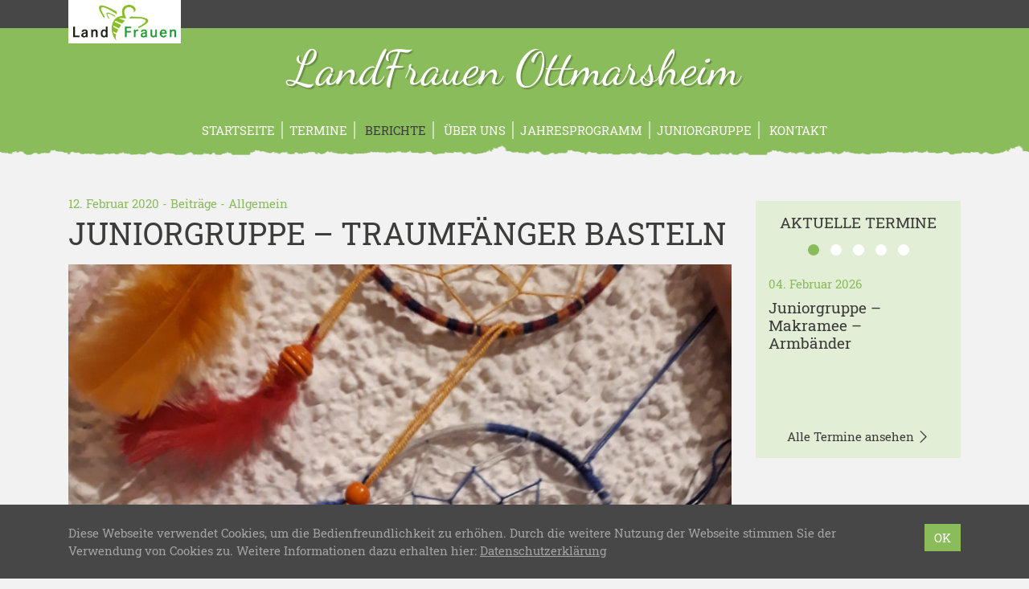

--- FILE ---
content_type: text/html; charset=UTF-8
request_url: https://www.landfrauen-ottmarsheim.de/allgemein/juniorgruppe-traumfaenger-basteln/
body_size: 11504
content:
<!doctype html>
<html lang="de" xmlns:og="http://opengraphprotocol.org/schema/" xmlns:fb="http://www.facebook.com/2008/fbml">
    <head>
        <meta charset="UTF-8">
        <meta name="viewport" content="width=device-width, initial-scale=1, shrink-to-fit=no">
        <meta name='robots' content='index, follow, max-image-preview:large, max-snippet:-1, max-video-preview:-1' />

	<!-- This site is optimized with the Yoast SEO plugin v26.8 - https://yoast.com/product/yoast-seo-wordpress/ -->
	<title>Juniorgruppe - Traumfänger basteln - LandFrauenverein Ottmarsheim</title>
	<link rel="canonical" href="https://www.landfrauen-ottmarsheim.de/allgemein/juniorgruppe-traumfaenger-basteln/" />
	<meta property="og:locale" content="de_DE" />
	<meta property="og:type" content="article" />
	<meta property="og:title" content="Juniorgruppe - Traumfänger basteln - LandFrauenverein Ottmarsheim" />
	<meta property="og:description" content="we have a Dream &#8211; und es sollen nur die schönen Träume sein. In rosa, grüne, blau, orange und noch allen anderen Farben haben wir die allerschönsten Traumfänger gebastelt." />
	<meta property="og:url" content="https://www.landfrauen-ottmarsheim.de/allgemein/juniorgruppe-traumfaenger-basteln/" />
	<meta property="og:site_name" content="LandFrauenverein Ottmarsheim" />
	<meta property="article:published_time" content="2020-02-12T20:09:18+00:00" />
	<meta property="og:image" content="https://www.landfrauen-ottmarsheim.de/wp-content/uploads/2020/02/20200212_201249-scaled.jpg" />
	<meta property="og:image:width" content="1920" />
	<meta property="og:image:height" content="2560" />
	<meta property="og:image:type" content="image/jpeg" />
	<meta name="author" content="Anja Grünewald" />
	<meta name="twitter:card" content="summary_large_image" />
	<meta name="twitter:label1" content="Geschrieben von" />
	<meta name="twitter:data1" content="Anja Grünewald" />
	<script type="application/ld+json" class="yoast-schema-graph">{"@context":"https://schema.org","@graph":[{"@type":"Article","@id":"https://www.landfrauen-ottmarsheim.de/allgemein/juniorgruppe-traumfaenger-basteln/#article","isPartOf":{"@id":"https://www.landfrauen-ottmarsheim.de/allgemein/juniorgruppe-traumfaenger-basteln/"},"author":{"name":"Anja Grünewald","@id":"https://www.landfrauen-ottmarsheim.de/#/schema/person/04c8c25bd9ead3d21dee37072f270e49"},"headline":"Juniorgruppe &#8211; Traumfänger basteln","datePublished":"2020-02-12T20:09:18+00:00","mainEntityOfPage":{"@id":"https://www.landfrauen-ottmarsheim.de/allgemein/juniorgruppe-traumfaenger-basteln/"},"wordCount":39,"image":{"@id":"https://www.landfrauen-ottmarsheim.de/allgemein/juniorgruppe-traumfaenger-basteln/#primaryimage"},"thumbnailUrl":"https://www.landfrauen-ottmarsheim.de/wp-content/uploads/2020/02/20200212_201249-scaled.jpg","inLanguage":"de"},{"@type":"WebPage","@id":"https://www.landfrauen-ottmarsheim.de/allgemein/juniorgruppe-traumfaenger-basteln/","url":"https://www.landfrauen-ottmarsheim.de/allgemein/juniorgruppe-traumfaenger-basteln/","name":"Juniorgruppe - Traumfänger basteln - LandFrauenverein Ottmarsheim","isPartOf":{"@id":"https://www.landfrauen-ottmarsheim.de/#website"},"primaryImageOfPage":{"@id":"https://www.landfrauen-ottmarsheim.de/allgemein/juniorgruppe-traumfaenger-basteln/#primaryimage"},"image":{"@id":"https://www.landfrauen-ottmarsheim.de/allgemein/juniorgruppe-traumfaenger-basteln/#primaryimage"},"thumbnailUrl":"https://www.landfrauen-ottmarsheim.de/wp-content/uploads/2020/02/20200212_201249-scaled.jpg","datePublished":"2020-02-12T20:09:18+00:00","author":{"@id":"https://www.landfrauen-ottmarsheim.de/#/schema/person/04c8c25bd9ead3d21dee37072f270e49"},"breadcrumb":{"@id":"https://www.landfrauen-ottmarsheim.de/allgemein/juniorgruppe-traumfaenger-basteln/#breadcrumb"},"inLanguage":"de","potentialAction":[{"@type":"ReadAction","target":["https://www.landfrauen-ottmarsheim.de/allgemein/juniorgruppe-traumfaenger-basteln/"]}]},{"@type":"ImageObject","inLanguage":"de","@id":"https://www.landfrauen-ottmarsheim.de/allgemein/juniorgruppe-traumfaenger-basteln/#primaryimage","url":"https://www.landfrauen-ottmarsheim.de/wp-content/uploads/2020/02/20200212_201249-scaled.jpg","contentUrl":"https://www.landfrauen-ottmarsheim.de/wp-content/uploads/2020/02/20200212_201249-scaled.jpg","width":1920,"height":2560},{"@type":"BreadcrumbList","@id":"https://www.landfrauen-ottmarsheim.de/allgemein/juniorgruppe-traumfaenger-basteln/#breadcrumb","itemListElement":[{"@type":"ListItem","position":1,"name":"Startseite","item":"https://www.landfrauen-ottmarsheim.de/"},{"@type":"ListItem","position":2,"name":"Berichte","item":"https://www.landfrauen-ottmarsheim.de/startseite/berichte/"},{"@type":"ListItem","position":3,"name":"Juniorgruppe &#8211; Traumfänger basteln"}]},{"@type":"WebSite","@id":"https://www.landfrauen-ottmarsheim.de/#website","url":"https://www.landfrauen-ottmarsheim.de/","name":"LandFrauenverein Ottmarsheim","description":"Ortsverein des Kreisverbandes Ludwigsburg","potentialAction":[{"@type":"SearchAction","target":{"@type":"EntryPoint","urlTemplate":"https://www.landfrauen-ottmarsheim.de/?s={search_term_string}"},"query-input":{"@type":"PropertyValueSpecification","valueRequired":true,"valueName":"search_term_string"}}],"inLanguage":"de"},{"@type":"Person","@id":"https://www.landfrauen-ottmarsheim.de/#/schema/person/04c8c25bd9ead3d21dee37072f270e49","name":"Anja Grünewald","image":{"@type":"ImageObject","inLanguage":"de","@id":"https://www.landfrauen-ottmarsheim.de/#/schema/person/image/","url":"https://secure.gravatar.com/avatar/08f9e1109a6cb5a6784150a2f8576504d70b19f1a103fa109d4e0a83dc66c43d?s=96&d=https%3A%2F%2Flandfrauen-bw.de%2F_lfwb-avatar.png&r=g","contentUrl":"https://secure.gravatar.com/avatar/08f9e1109a6cb5a6784150a2f8576504d70b19f1a103fa109d4e0a83dc66c43d?s=96&d=https%3A%2F%2Flandfrauen-bw.de%2F_lfwb-avatar.png&r=g","caption":"Anja Grünewald"},"url":"https://www.landfrauen-ottmarsheim.de/autor/gruenewald/"}]}</script>
	<!-- / Yoast SEO plugin. -->


<link rel="alternate" title="oEmbed (JSON)" type="application/json+oembed" href="https://www.landfrauen-ottmarsheim.de/wp-json/oembed/1.0/embed?url=https%3A%2F%2Fwww.landfrauen-ottmarsheim.de%2Fallgemein%2Fjuniorgruppe-traumfaenger-basteln%2F" />
<link rel="alternate" title="oEmbed (XML)" type="text/xml+oembed" href="https://www.landfrauen-ottmarsheim.de/wp-json/oembed/1.0/embed?url=https%3A%2F%2Fwww.landfrauen-ottmarsheim.de%2Fallgemein%2Fjuniorgruppe-traumfaenger-basteln%2F&#038;format=xml" />
<meta property="og:title" content="Juniorgruppe &#8211; Traumfänger basteln">
<meta property="og:description" content="we have a Dream &#8211; und es sollen nur die schönen Träume sein. In rosa, grüne, blau, orange und noch...">
<meta property="og:type" content="article">
<meta property="og:url" content="https://www.landfrauen-ottmarsheim.de/allgemein/juniorgruppe-traumfaenger-basteln/">
<meta property="og:site_name" content="LandFrauenverein Ottmarsheim">
<meta property="og:image" content="https://www.landfrauen-ottmarsheim.de/wp-content/uploads/2020/02/20200212_201249-1110x1480.jpg">
		<style id='wp-img-auto-sizes-contain-inline-css' type='text/css'>
img:is([sizes=auto i],[sizes^="auto," i]){contain-intrinsic-size:3000px 1500px}
/*# sourceURL=wp-img-auto-sizes-contain-inline-css */
</style>
<link rel='stylesheet' id='dashicons-css' href='https://www.landfrauen-ottmarsheim.de/wp-includes/css/dashicons.min.css?ver=6.9' type='text/css' media='all' />
<link rel='stylesheet' id='post-views-counter-frontend-css' href='https://www.landfrauen-ottmarsheim.de/wp-content/plugins/post-views-counter/css/frontend.css?ver=1.7.3' type='text/css' media='all' />
<style id='wp-block-library-inline-css' type='text/css'>
:root{--wp-block-synced-color:#7a00df;--wp-block-synced-color--rgb:122,0,223;--wp-bound-block-color:var(--wp-block-synced-color);--wp-editor-canvas-background:#ddd;--wp-admin-theme-color:#007cba;--wp-admin-theme-color--rgb:0,124,186;--wp-admin-theme-color-darker-10:#006ba1;--wp-admin-theme-color-darker-10--rgb:0,107,160.5;--wp-admin-theme-color-darker-20:#005a87;--wp-admin-theme-color-darker-20--rgb:0,90,135;--wp-admin-border-width-focus:2px}@media (min-resolution:192dpi){:root{--wp-admin-border-width-focus:1.5px}}.wp-element-button{cursor:pointer}:root .has-very-light-gray-background-color{background-color:#eee}:root .has-very-dark-gray-background-color{background-color:#313131}:root .has-very-light-gray-color{color:#eee}:root .has-very-dark-gray-color{color:#313131}:root .has-vivid-green-cyan-to-vivid-cyan-blue-gradient-background{background:linear-gradient(135deg,#00d084,#0693e3)}:root .has-purple-crush-gradient-background{background:linear-gradient(135deg,#34e2e4,#4721fb 50%,#ab1dfe)}:root .has-hazy-dawn-gradient-background{background:linear-gradient(135deg,#faaca8,#dad0ec)}:root .has-subdued-olive-gradient-background{background:linear-gradient(135deg,#fafae1,#67a671)}:root .has-atomic-cream-gradient-background{background:linear-gradient(135deg,#fdd79a,#004a59)}:root .has-nightshade-gradient-background{background:linear-gradient(135deg,#330968,#31cdcf)}:root .has-midnight-gradient-background{background:linear-gradient(135deg,#020381,#2874fc)}:root{--wp--preset--font-size--normal:16px;--wp--preset--font-size--huge:42px}.has-regular-font-size{font-size:1em}.has-larger-font-size{font-size:2.625em}.has-normal-font-size{font-size:var(--wp--preset--font-size--normal)}.has-huge-font-size{font-size:var(--wp--preset--font-size--huge)}.has-text-align-center{text-align:center}.has-text-align-left{text-align:left}.has-text-align-right{text-align:right}.has-fit-text{white-space:nowrap!important}#end-resizable-editor-section{display:none}.aligncenter{clear:both}.items-justified-left{justify-content:flex-start}.items-justified-center{justify-content:center}.items-justified-right{justify-content:flex-end}.items-justified-space-between{justify-content:space-between}.screen-reader-text{border:0;clip-path:inset(50%);height:1px;margin:-1px;overflow:hidden;padding:0;position:absolute;width:1px;word-wrap:normal!important}.screen-reader-text:focus{background-color:#ddd;clip-path:none;color:#444;display:block;font-size:1em;height:auto;left:5px;line-height:normal;padding:15px 23px 14px;text-decoration:none;top:5px;width:auto;z-index:100000}html :where(.has-border-color){border-style:solid}html :where([style*=border-top-color]){border-top-style:solid}html :where([style*=border-right-color]){border-right-style:solid}html :where([style*=border-bottom-color]){border-bottom-style:solid}html :where([style*=border-left-color]){border-left-style:solid}html :where([style*=border-width]){border-style:solid}html :where([style*=border-top-width]){border-top-style:solid}html :where([style*=border-right-width]){border-right-style:solid}html :where([style*=border-bottom-width]){border-bottom-style:solid}html :where([style*=border-left-width]){border-left-style:solid}html :where(img[class*=wp-image-]){height:auto;max-width:100%}:where(figure){margin:0 0 1em}html :where(.is-position-sticky){--wp-admin--admin-bar--position-offset:var(--wp-admin--admin-bar--height,0px)}@media screen and (max-width:600px){html :where(.is-position-sticky){--wp-admin--admin-bar--position-offset:0px}}

/*# sourceURL=wp-block-library-inline-css */
</style><style id='global-styles-inline-css' type='text/css'>
:root{--wp--preset--aspect-ratio--square: 1;--wp--preset--aspect-ratio--4-3: 4/3;--wp--preset--aspect-ratio--3-4: 3/4;--wp--preset--aspect-ratio--3-2: 3/2;--wp--preset--aspect-ratio--2-3: 2/3;--wp--preset--aspect-ratio--16-9: 16/9;--wp--preset--aspect-ratio--9-16: 9/16;--wp--preset--color--black: #000000;--wp--preset--color--cyan-bluish-gray: #abb8c3;--wp--preset--color--white: #ffffff;--wp--preset--color--pale-pink: #f78da7;--wp--preset--color--vivid-red: #cf2e2e;--wp--preset--color--luminous-vivid-orange: #ff6900;--wp--preset--color--luminous-vivid-amber: #fcb900;--wp--preset--color--light-green-cyan: #7bdcb5;--wp--preset--color--vivid-green-cyan: #00d084;--wp--preset--color--pale-cyan-blue: #8ed1fc;--wp--preset--color--vivid-cyan-blue: #0693e3;--wp--preset--color--vivid-purple: #9b51e0;--wp--preset--gradient--vivid-cyan-blue-to-vivid-purple: linear-gradient(135deg,rgb(6,147,227) 0%,rgb(155,81,224) 100%);--wp--preset--gradient--light-green-cyan-to-vivid-green-cyan: linear-gradient(135deg,rgb(122,220,180) 0%,rgb(0,208,130) 100%);--wp--preset--gradient--luminous-vivid-amber-to-luminous-vivid-orange: linear-gradient(135deg,rgb(252,185,0) 0%,rgb(255,105,0) 100%);--wp--preset--gradient--luminous-vivid-orange-to-vivid-red: linear-gradient(135deg,rgb(255,105,0) 0%,rgb(207,46,46) 100%);--wp--preset--gradient--very-light-gray-to-cyan-bluish-gray: linear-gradient(135deg,rgb(238,238,238) 0%,rgb(169,184,195) 100%);--wp--preset--gradient--cool-to-warm-spectrum: linear-gradient(135deg,rgb(74,234,220) 0%,rgb(151,120,209) 20%,rgb(207,42,186) 40%,rgb(238,44,130) 60%,rgb(251,105,98) 80%,rgb(254,248,76) 100%);--wp--preset--gradient--blush-light-purple: linear-gradient(135deg,rgb(255,206,236) 0%,rgb(152,150,240) 100%);--wp--preset--gradient--blush-bordeaux: linear-gradient(135deg,rgb(254,205,165) 0%,rgb(254,45,45) 50%,rgb(107,0,62) 100%);--wp--preset--gradient--luminous-dusk: linear-gradient(135deg,rgb(255,203,112) 0%,rgb(199,81,192) 50%,rgb(65,88,208) 100%);--wp--preset--gradient--pale-ocean: linear-gradient(135deg,rgb(255,245,203) 0%,rgb(182,227,212) 50%,rgb(51,167,181) 100%);--wp--preset--gradient--electric-grass: linear-gradient(135deg,rgb(202,248,128) 0%,rgb(113,206,126) 100%);--wp--preset--gradient--midnight: linear-gradient(135deg,rgb(2,3,129) 0%,rgb(40,116,252) 100%);--wp--preset--font-size--small: 13px;--wp--preset--font-size--medium: 20px;--wp--preset--font-size--large: 36px;--wp--preset--font-size--x-large: 42px;--wp--preset--spacing--20: 0.44rem;--wp--preset--spacing--30: 0.67rem;--wp--preset--spacing--40: 1rem;--wp--preset--spacing--50: 1.5rem;--wp--preset--spacing--60: 2.25rem;--wp--preset--spacing--70: 3.38rem;--wp--preset--spacing--80: 5.06rem;--wp--preset--shadow--natural: 6px 6px 9px rgba(0, 0, 0, 0.2);--wp--preset--shadow--deep: 12px 12px 50px rgba(0, 0, 0, 0.4);--wp--preset--shadow--sharp: 6px 6px 0px rgba(0, 0, 0, 0.2);--wp--preset--shadow--outlined: 6px 6px 0px -3px rgb(255, 255, 255), 6px 6px rgb(0, 0, 0);--wp--preset--shadow--crisp: 6px 6px 0px rgb(0, 0, 0);}:where(.is-layout-flex){gap: 0.5em;}:where(.is-layout-grid){gap: 0.5em;}body .is-layout-flex{display: flex;}.is-layout-flex{flex-wrap: wrap;align-items: center;}.is-layout-flex > :is(*, div){margin: 0;}body .is-layout-grid{display: grid;}.is-layout-grid > :is(*, div){margin: 0;}:where(.wp-block-columns.is-layout-flex){gap: 2em;}:where(.wp-block-columns.is-layout-grid){gap: 2em;}:where(.wp-block-post-template.is-layout-flex){gap: 1.25em;}:where(.wp-block-post-template.is-layout-grid){gap: 1.25em;}.has-black-color{color: var(--wp--preset--color--black) !important;}.has-cyan-bluish-gray-color{color: var(--wp--preset--color--cyan-bluish-gray) !important;}.has-white-color{color: var(--wp--preset--color--white) !important;}.has-pale-pink-color{color: var(--wp--preset--color--pale-pink) !important;}.has-vivid-red-color{color: var(--wp--preset--color--vivid-red) !important;}.has-luminous-vivid-orange-color{color: var(--wp--preset--color--luminous-vivid-orange) !important;}.has-luminous-vivid-amber-color{color: var(--wp--preset--color--luminous-vivid-amber) !important;}.has-light-green-cyan-color{color: var(--wp--preset--color--light-green-cyan) !important;}.has-vivid-green-cyan-color{color: var(--wp--preset--color--vivid-green-cyan) !important;}.has-pale-cyan-blue-color{color: var(--wp--preset--color--pale-cyan-blue) !important;}.has-vivid-cyan-blue-color{color: var(--wp--preset--color--vivid-cyan-blue) !important;}.has-vivid-purple-color{color: var(--wp--preset--color--vivid-purple) !important;}.has-black-background-color{background-color: var(--wp--preset--color--black) !important;}.has-cyan-bluish-gray-background-color{background-color: var(--wp--preset--color--cyan-bluish-gray) !important;}.has-white-background-color{background-color: var(--wp--preset--color--white) !important;}.has-pale-pink-background-color{background-color: var(--wp--preset--color--pale-pink) !important;}.has-vivid-red-background-color{background-color: var(--wp--preset--color--vivid-red) !important;}.has-luminous-vivid-orange-background-color{background-color: var(--wp--preset--color--luminous-vivid-orange) !important;}.has-luminous-vivid-amber-background-color{background-color: var(--wp--preset--color--luminous-vivid-amber) !important;}.has-light-green-cyan-background-color{background-color: var(--wp--preset--color--light-green-cyan) !important;}.has-vivid-green-cyan-background-color{background-color: var(--wp--preset--color--vivid-green-cyan) !important;}.has-pale-cyan-blue-background-color{background-color: var(--wp--preset--color--pale-cyan-blue) !important;}.has-vivid-cyan-blue-background-color{background-color: var(--wp--preset--color--vivid-cyan-blue) !important;}.has-vivid-purple-background-color{background-color: var(--wp--preset--color--vivid-purple) !important;}.has-black-border-color{border-color: var(--wp--preset--color--black) !important;}.has-cyan-bluish-gray-border-color{border-color: var(--wp--preset--color--cyan-bluish-gray) !important;}.has-white-border-color{border-color: var(--wp--preset--color--white) !important;}.has-pale-pink-border-color{border-color: var(--wp--preset--color--pale-pink) !important;}.has-vivid-red-border-color{border-color: var(--wp--preset--color--vivid-red) !important;}.has-luminous-vivid-orange-border-color{border-color: var(--wp--preset--color--luminous-vivid-orange) !important;}.has-luminous-vivid-amber-border-color{border-color: var(--wp--preset--color--luminous-vivid-amber) !important;}.has-light-green-cyan-border-color{border-color: var(--wp--preset--color--light-green-cyan) !important;}.has-vivid-green-cyan-border-color{border-color: var(--wp--preset--color--vivid-green-cyan) !important;}.has-pale-cyan-blue-border-color{border-color: var(--wp--preset--color--pale-cyan-blue) !important;}.has-vivid-cyan-blue-border-color{border-color: var(--wp--preset--color--vivid-cyan-blue) !important;}.has-vivid-purple-border-color{border-color: var(--wp--preset--color--vivid-purple) !important;}.has-vivid-cyan-blue-to-vivid-purple-gradient-background{background: var(--wp--preset--gradient--vivid-cyan-blue-to-vivid-purple) !important;}.has-light-green-cyan-to-vivid-green-cyan-gradient-background{background: var(--wp--preset--gradient--light-green-cyan-to-vivid-green-cyan) !important;}.has-luminous-vivid-amber-to-luminous-vivid-orange-gradient-background{background: var(--wp--preset--gradient--luminous-vivid-amber-to-luminous-vivid-orange) !important;}.has-luminous-vivid-orange-to-vivid-red-gradient-background{background: var(--wp--preset--gradient--luminous-vivid-orange-to-vivid-red) !important;}.has-very-light-gray-to-cyan-bluish-gray-gradient-background{background: var(--wp--preset--gradient--very-light-gray-to-cyan-bluish-gray) !important;}.has-cool-to-warm-spectrum-gradient-background{background: var(--wp--preset--gradient--cool-to-warm-spectrum) !important;}.has-blush-light-purple-gradient-background{background: var(--wp--preset--gradient--blush-light-purple) !important;}.has-blush-bordeaux-gradient-background{background: var(--wp--preset--gradient--blush-bordeaux) !important;}.has-luminous-dusk-gradient-background{background: var(--wp--preset--gradient--luminous-dusk) !important;}.has-pale-ocean-gradient-background{background: var(--wp--preset--gradient--pale-ocean) !important;}.has-electric-grass-gradient-background{background: var(--wp--preset--gradient--electric-grass) !important;}.has-midnight-gradient-background{background: var(--wp--preset--gradient--midnight) !important;}.has-small-font-size{font-size: var(--wp--preset--font-size--small) !important;}.has-medium-font-size{font-size: var(--wp--preset--font-size--medium) !important;}.has-large-font-size{font-size: var(--wp--preset--font-size--large) !important;}.has-x-large-font-size{font-size: var(--wp--preset--font-size--x-large) !important;}
/*# sourceURL=global-styles-inline-css */
</style>

<style id='classic-theme-styles-inline-css' type='text/css'>
/*! This file is auto-generated */
.wp-block-button__link{color:#fff;background-color:#32373c;border-radius:9999px;box-shadow:none;text-decoration:none;padding:calc(.667em + 2px) calc(1.333em + 2px);font-size:1.125em}.wp-block-file__button{background:#32373c;color:#fff;text-decoration:none}
/*# sourceURL=/wp-includes/css/classic-themes.min.css */
</style>
<link rel='stylesheet' id='contact-form-7-css' href='https://www.landfrauen-ottmarsheim.de/wp-content/plugins/contact-form-7/includes/css/styles.css?ver=6.1.4' type='text/css' media='all' />
<link rel='stylesheet' id='lfwb-css' href='https://www.landfrauen-ottmarsheim.de/wp-content/themes/lfwb/style.css?ver=3.8' type='text/css' media='all' />
<script type="text/javascript" src="https://www.landfrauen-ottmarsheim.de/wp-content/themes/lfwb/js/pace.min.js?ver=1.0.0" id="pace-js"></script>
<link rel="https://api.w.org/" href="https://www.landfrauen-ottmarsheim.de/wp-json/" /><link rel="alternate" title="JSON" type="application/json" href="https://www.landfrauen-ottmarsheim.de/wp-json/wp/v2/posts/440" /><link rel="EditURI" type="application/rsd+xml" title="RSD" href="https://www.landfrauen-ottmarsheim.de/xmlrpc.php?rsd" />
<meta name="generator" content="WordPress 6.9" />
<link rel='shortlink' href='https://www.landfrauen-ottmarsheim.de/?p=440' />
        <style>

    /* background primary */
    #header,
    #nav-main,
    #header #register,
    .btn-primary,
    form.post-password-form input[type="submit"],
    table th,
    #recipe-list .special .title,
    #footer-gallery,
    #content .list-item a:hover img,
    .dropdown-menu,
    .modal .modal-content .modal-header,
    #sidebar .widget.widget_recipe_special .inner,
    .event-sheet:hover,
    .event-sheet.active,
    .event-sheet-large.active,
    .carousel .carousel-indicators li.active,
    .btn.btn-light:hover,
    .btn-close:hover span,
    .btn-close.swipebox-close:hover span,
    #scroll-top{
        background-color: #8bbc5b;
    }

    /* background secondary */
    body.header-image-true #header,
    .pace .pace-progress,
    #content .list-item a img,
    .navbar-toggler span,
    #nav-main .nav-item .toggler-submenu span,
    .btn-close.modal-close span,
    #sidebar .widget.widget_gallery_recent .inner,
    #sidebar .widget.widget_recipe_special .inner a:hover img,
    #debug{
        background-color: #cae1b2;
    }

    /* background tertiary */
    #event-list #regularly,
    #sidebar .widget.widget_event_recent .inner,
    #image .image-info,
    .modal .modal-content .modal-footer{
        background-color: #e2eed6;
    }


    /* background primary darker (buttons) */
    .btn-primary:hover,
    .btn-primary:not([disabled]):not(.disabled):active,
    form.post-password-form input[type="submit"]:hover,
    form.post-password-form input[type="submit"]:not([disabled]):not(.disabled):active,
    #header #register:hover,
    #scroll-top:hover{
        background-color: #7EAA52;
    }


    /* background primary dark (privacy) */
    .embed-privacy-container .embed-privacy-overlay{
        background-color: rgba(98,132,64, 0.9);
    }
    .embed-privacy-container .embed-privacy-overlay:hover{
        background-color: rgba(98,132,64, 0.975);
    }



    /* font primary */
    .primary,
    a,
    .required,
    #footer .widget h5,
    #footer .h5,
    #pagination .pagination .nav-links .current,
    .meta,
    #sidebar .widget.widget_nav_menu ul li.current-menu-item > a,
    #sidebar .widget.widget_nav_menu ul li.current_page_item > a,
    #sidebar .widget.widget_nav_menu ul li.current-menu-parent > a,
    #sidebar .widget.widget_archive ul li,
    #sidebar .widget.widget_recent_entries ul li,
    #sidebar .widget.widget_pages ul li.current_page_item a,
    #sidebar .widget.widget_rss ul li,
    #sidebar .widget.widget_recent_comments ul li,
    #sidebar .widget.widget_categories ul li,
    #sidebar .widget.widget_tag_cloud .inner a span.tag-link-count,
    #sidebar .widget.widget_recent_comments .recentcomments .comment-author-link,
    #sidebar .widget.widget_gallery_recent .inner a:hover,
    #swipebox-overlay #swipebox-arrows #swipebox-prev:hover,
    #swipebox-overlay #swipebox-arrows #swipebox-next:hover,
    #comments label span,
    #search-dropdown form .search-submit:hover,
    #search-dropdown form .search-field:focus,
    .search-form .search-field:focus{
        color: #8bbc5b;
    }

    /* font secondary */
    .secondary,
    #nav-main .nav-item a:hover,
    #footer-gallery a:hover,
    #footer-gallery .carousel-control-prev:hover,
    #footer-gallery .carousel-control-next:hover,
    #nav-main .nav-item .dropdown-menu .dropdown-item.active:hover,
    #sidebar .widget.widget_recipe_special .inner a:hover,
    .more-xl:hover{
        color: #cae1b2;
    }

    /* font tertiary */
    .tertiary{
        color: #e2eed6;
    }

    /* font primary darker (links) */
    a:hover,
    #sidebar .widget .inner a:hover,
    #sidebar .widget.widget_nav_menu ul li.current-menu-item > a:hover,
    #sidebar .widget.widget_nav_menu ul li.current_page_item > a:hover,
    #sidebar .widget.widget_nav_menu ul li.current-menu-parent > a:hover,
    #sidebar .widget.widget_pages ul li.current_page_item a:hover,
    #sidebar .widget.widget_rss h5 a.rsswidget:hover span.primary{
        color: #709749;
    }

    /* border primary */
    hr,
    blockquote,
    .form-control,
    form.post-password-form label input,
    .embed-privacy-opt-out{
        border-color: #8bbc5b;
    }

    /* border secondary */
    .form-control:hover,
    .form-control:focus,
    form.post-password-form label input:hover,
    form.post-password-form label input:focus,
    #nav-main .nav-item{
        border-color: #cae1b2;
    }

    /* border tertiary */
    #comments .comments-list ul.children{
        border-color: #e2eed6;
    }

    /* misc */
    .btn-primary:focus,
    .btn-primary:not([disabled]):not(.disabled):active:focus,
    form.post-password-form input[type="submit"]:focus,
    form.post-password-form input[type="submit"]:not([disabled]):not(.disabled):active:focus,
    .form-control:focus,
    form.post-password-form label input:focus{
        box-shadow: 0 0 0 .2rem rgba(202,225,178, 0.5);
    }
    .wpcf7 .wpcf7-form .wpcf7-spinner, .wpcf7 .wpcf7-form .ajax-loader, #map-wrap #map, #swipebox-overlay .slide-loading{
        background-image: url('https://www.landfrauen-ottmarsheim.de/wp-content/themes/lfwb/svg/loading-green.svg');
    }
    .zoomable::after, section.gallery figure a::after, a.zoom::after{
        background: rgba(139,188,91,0.5);
    }
    #district-map svg #svg-map-bg {
        fill:#cae1b2!important;
    }
    #district-map svg a:hover polygon{
        fill:#8bbc5b!important;
    }

</style>        <link rel="apple-touch-icon" sizes="180x180" href="https://www.landfrauen-ottmarsheim.de/wp-content/themes/lfwb/icons/apple-touch-icon-green.png">
        <link rel="icon" type="image/png" sizes="32x32" href="https://www.landfrauen-ottmarsheim.de/wp-content/themes/lfwb/icons/favicon-32x32-green.png">
        <link rel="icon" type="image/png" sizes="16x16" href="https://www.landfrauen-ottmarsheim.de/wp-content/themes/lfwb/icons/favicon-16x16-green.png">
        <link rel="manifest" href="https://www.landfrauen-ottmarsheim.de/wp-content/themes/lfwb/icons/manifest.php?name=LandFrauenverein Ottmarsheim&amp;color=green&amp;path=https%3A%2F%2Fwww.landfrauen-ottmarsheim.de%2Fwp-content%2Fthemes%2Flfwb%2Ficons">
        <link rel="mask-icon" href="https://www.landfrauen-ottmarsheim.de/wp-content/themes/lfwb/icons/safari-pinned-tab.svg" color="#8bbc5b">
        <meta name="apple-mobile-web-app-title" content="LandFrauenverein Ottmarsheim">
        <meta name="application-name" content="LandFrauenverein Ottmarsheim">
        <meta name="theme-color" content="#709749">
        <meta name="msapplication-TileColor" content="#8bbc5b">
        <meta name="msapplication-TileImage" content="https://www.landfrauen-ottmarsheim.de/wp-content/themes/lfwb/icons/mstile-144x144.png">
    <style id='wpcf7-697b2085eb2c7-inline-inline-css' type='text/css'>
#wpcf7-697b2085eb2c7-wrapper {display:none !important; visibility:hidden !important;}
/*# sourceURL=wpcf7-697b2085eb2c7-inline-inline-css */
</style>
<style id='wpcf7-697b2085eb441-inline-inline-css' type='text/css'>
#wpcf7-697b2085eb441-wrapper {display:none !important; visibility:hidden !important;}
/*# sourceURL=wpcf7-697b2085eb441-inline-inline-css */
</style>
<style id='wpcf7-697b2085eb613-inline-inline-css' type='text/css'>
#wpcf7-697b2085eb613-wrapper {display:none !important; visibility:hidden !important;}
/*# sourceURL=wpcf7-697b2085eb613-inline-inline-css */
</style>
</head>
    <body class="wp-singular post-template-default single single-post postid-440 single-format-standard wp-theme-lfwb color-green header-image-false device-desktop">
        <div id="nav-global">
            <div class="container">
                <div class="row">
                    <div class="col-12 text-right">
                        <a href="https://www.landfrauen-ottmarsheim.de" id="parent"><img src="https://www.landfrauen-ottmarsheim.de/wp-content/themes/lfwb/images/logo-landfrauen.png" alt="LandFrauenverband Württemberg-Baden e.V." class="img-fluid"></a>
                        <nav class="navbar navbar-expand navbar-dark p-0">
                                                        <a href="https://www.landfrauen-ottmarsheim.de/?s=" id="btn-search" rel="nofollow"><span class="icon-search"></span></a>
                        </nav>
                    </div>
                </div>
            </div>
        </div>
        <div id="search-dropdown">
            <div class="container">
                <div class="row">
                    <div class="col-12 col-md-8 offset-md-4 d-flex align-items-center">
                        <form role="search" method="get" action="https://www.landfrauen-ottmarsheim.de/">
                            <div class="input-group">
                                <div class="input-group-prepend">
                                    <button type="submit" class="search-submit">
                                        <span class="icon-search"></span>
                                    </button>
                                </div>
                                <input type="search" class="form-control search-field" placeholder="Wonach suchen Sie?" value="" name="s">
                                <div class="input-group-append">
                                    <button class="btn-close search-close" type="button" aria-label="Schließen">
                                        <div class="cross">
                                            <span></span>
                                            <span></span>
                                        </div>
                                    </button>
                                </div>
                            </div>
                        </form>
                    </div>
                </div>
            </div>
        </div>
        <header id="header" >
            <div class="container">
                <div class="row">
                    <div class="col-12 d-flex flex-column justify-content-center">
                        <a href="https://www.landfrauen-ottmarsheim.de" id="title" title="LandFrauenverein Ottmarsheim - Ortsverein des Kreisverbandes Ludwigsburg">LandFrauen Ottmarsheim</a>
                                                    <a href="#anfrage" id="register" data-toggle="modal" data-target="#anfrage">Ich möchte<br>Mitglied werden<br><span class="icon-bee"></span></a>
                                            </div>
                </div>
            </div>
        </header>
        <header id="nav-main" class="mb-5">
            <div class="container">
                <div class="row">
                    <div class="col-12">
                        <nav class="navbar navbar-expand-md navbar-dark">
                            <button class="navbar-toggler collapsed mx-auto" type="button" data-toggle="collapse" data-target="#navigation-main" aria-controls="navigation-main" aria-expanded="false" aria-label="Toggle navigation">
                                <div class="hamburger">
                                    <span></span>
                                    <span></span>
                                    <span></span>
                                </div>
                                <div class="cross">
                                    <span></span>
                                    <span></span>
                                </div>
                            </button>
	                        <div id="navigation-main" class="collapse navbar-collapse justify-content-center"><ul id="menu-main" class="nav navbar-nav"><li id="menu-item-39" class="menu-item menu-item-type-post_type menu-item-object-page menu-item-home nav-item nav-item-39 "><a title="Startseite" href="https://www.landfrauen-ottmarsheim.de/" class="nav-link">Startseite</a></li><li id="menu-item-73" class="menu-item menu-item-type-post_type_archive menu-item-object-event nav-item nav-item-73 "><a title="Termine" href="https://www.landfrauen-ottmarsheim.de/termine/" class="nav-link">Termine</a></li><li id="menu-item-33" class="menu-item menu-item-type-post_type menu-item-object-page current_page_parent nav-item nav-item-33 current-menu-item active"><a title="Berichte" href="https://www.landfrauen-ottmarsheim.de/startseite/berichte/" class="nav-link"><span class="						"></span>&nbsp;Berichte</a></li><li id="menu-item-25" class="menu-item menu-item-type-post_type menu-item-object-page menu-item-has-children nav-item nav-item-25  dropdown "><a title="Über uns" href="https://www.landfrauen-ottmarsheim.de/ueber-uns/" class="dropdown-toggle nav-link" aria-haspopup="true"><span class="						"></span>&nbsp;Über uns</a><span class="toggler-submenu d-inline-block d-md-none" data-toggle="hover" role="button" aria-haspopup="true"><span></span><span></span></span>
<div role="menu" class=" dropdown-menu">
<a title="Vorstandschaft" href="https://www.landfrauen-ottmarsheim.de/ueber-uns/vorstandschaft/" class="menu-item menu-item-type-post_type menu-item-object-page dropdown-item " id="menu-item-146">Vorstandschaft</a><a title="Leitthema LandFrauen" href="https://www.landfrauen-ottmarsheim.de/ueber-uns/leitthema-landfrauen/" class="menu-item menu-item-type-post_type menu-item-object-page dropdown-item " id="menu-item-503">Leitthema LandFrauen</a><a title="Infos vom LANDESVERBAND" href="https://www.landfrauen-ottmarsheim.de/ueber-uns/info-zum-landfrauen-verband-wuerttemberg-baden/" class="menu-item menu-item-type-post_type menu-item-object-page dropdown-item " id="menu-item-934">Infos vom LANDESVERBAND</a><a title="Historie" href="https://www.landfrauen-ottmarsheim.de/ueber-uns/historie/" class="menu-item menu-item-type-post_type menu-item-object-page dropdown-item " id="menu-item-145">Historie</a></div>
</li><li id="menu-item-49" class="menu-item menu-item-type-post_type menu-item-object-page nav-item nav-item-49 "><a title="Jahresprogramm" href="https://www.landfrauen-ottmarsheim.de/jahresprogramm/" class="nav-link">Jahresprogramm</a></li><li id="menu-item-48" class="menu-item menu-item-type-post_type menu-item-object-page nav-item nav-item-48 "><a title="Juniorgruppe" href="https://www.landfrauen-ottmarsheim.de/juniorgruppe/" class="nav-link">Juniorgruppe</a></li><li id="menu-item-34" class="menu-item menu-item-type-post_type menu-item-object-page nav-item nav-item-34 "><a title="Kontakt" href="https://www.landfrauen-ottmarsheim.de/kontakt/" class="nav-link"><span class="						"></span>&nbsp;Kontakt</a></li></ul></div>                        </nav>
                    </div>
                </div>
            </div>
        </header>
    <main id="single">
        <div class="container">
            <div class="row">
                <div id="content" class="col-12 col-md-8 col-lg-9">
					<div id="post-440" class="row post-440 post type-post status-publish format-standard has-post-thumbnail hentry category-allgemein">
    <div class="col-12">
	    <p class="meta mb-1">
    12. Februar 2020    -
    <a href="https://www.landfrauen-ottmarsheim.de/startseite/berichte/">Beiträge</a>
    -
    <a href="https://www.landfrauen-ottmarsheim.de/category/allgemein/" rel="category tag">Allgemein</a></p>        <h1>Juniorgruppe &#8211; Traumfänger basteln</h1>
	                <p>
	            <a href="https://www.landfrauen-ottmarsheim.de/wp-content/uploads/2020/02/20200212_201249-scaled.jpg" data-rel="lightbox-gallery" class="zoom" title="20200212_201249"><img width="1110" height="1480" src="https://www.landfrauen-ottmarsheim.de/wp-content/uploads/2020/02/20200212_201249-1110x1480.jpg" class="img-fluid" alt="20200212_201249" decoding="async" fetchpriority="high" srcset="https://www.landfrauen-ottmarsheim.de/wp-content/uploads/2020/02/20200212_201249-1110x1480.jpg 1110w, https://www.landfrauen-ottmarsheim.de/wp-content/uploads/2020/02/20200212_201249-550x733.jpg 550w, https://www.landfrauen-ottmarsheim.de/wp-content/uploads/2020/02/20200212_201249-768x1024.jpg 768w, https://www.landfrauen-ottmarsheim.de/wp-content/uploads/2020/02/20200212_201249-1152x1536.jpg 1152w, https://www.landfrauen-ottmarsheim.de/wp-content/uploads/2020/02/20200212_201249-1536x2048.jpg 1536w, https://www.landfrauen-ottmarsheim.de/wp-content/uploads/2020/02/20200212_201249-scaled.jpg 1920w" sizes="(max-width: 1110px) 100vw, 1110px" /></a>            </p>
	    	    <p>we have a Dream &#8211; und es sollen nur die schönen Träume sein.</p>
<p>In rosa, grüne, blau, orange und noch allen anderen Farben haben wir die allerschönsten Traumfänger gebastelt.</p>
<div class="post-views content-post post-440 entry-meta load-static">
				<span class="post-views-icon dashicons dashicons-chart-bar"></span> <span class="post-views-label">Anzahl Aufrufe:</span> <span class="post-views-count">918</span>
			</div>            <ul id="social-share" class="mt-5 mb-0 justify-content-between d-flex">
        <li class="item-event mr-auto"></li>
                    <li class="item-share ml-2 ml-sm-3"><a rel="nofollow" target="_blank" class="facebook popup" title="Auf Facebook teilen" href="https://www.facebook.com/sharer/sharer.php?u=https%3A%2F%2Fwww.landfrauen-ottmarsheim.de%2Fallgemein%2Fjuniorgruppe-traumfaenger-basteln%2F&t=Juniorgruppe+%26%238211%3B+Traumf%C3%A4nger+basteln"><span class="icon-facebook"></span></a></li>                                    <li class="item-share d-md-none ml-2 ml-sm-3"><a rel="nofollow" class="whatsapp" title="Per WhatsApp teilen" href="whatsapp://send?text=Beitrag Juniorgruppe &#8211; Traumfänger basteln: https%3A%2F%2Fwww.landfrauen-ottmarsheim.de%2Fallgemein%2Fjuniorgruppe-traumfaenger-basteln%2F" data-action="share/whatsapp/share"><span class="icon-whatsapp"></span></a></li>            <li class="item-share ml-2 ml-sm-3"><a rel="nofollow" target="_blank" title="Per E-Mail teilen" href="mailto:?subject=Beitrag: Juniorgruppe &#8211; Traumfänger basteln&body=Beitrag Juniorgruppe &#8211; Traumfänger basteln auf der Webseite LandFrauenverein Ottmarsheim https://www.landfrauen-ottmarsheim.de/allgemein/juniorgruppe-traumfaenger-basteln/"><span class="icon-email"></span></a></li>            </ul>
	        </div>
</div><hr>
<div class="row" id="post-navigation" role="navigation">
	<div class="col-12 text-center mt-4 mb-2">
		<p>
			<a rel="prev" href="https://www.landfrauen-ottmarsheim.de/allgemein/juniorgruppe-ausflug-ins-sensapolis/" title="Juniorgruppe - Ausflug ins Sensapolis" class="prev"><span class="icon-left"></span></a><a rel="next" href="https://www.landfrauen-ottmarsheim.de/allgemein/kreativ-selbstgemacht-gewachstes-tuch/" title="Kreativ - selbstgemacht - gewachstes Tuch" class="next"><span class="icon-right"></span></a>        </p>
	</div>
</div>

                </div>
	            <aside id="sidebar" class="col-12 col-md-4 col-lg-3 sidebar-right">
    <div class="row">
        <section id="event_recent-3" class="widget widget_event_recent col-12"><div class="inner"><h5>Aktuelle Termine</h5>            <div id="carousel-event-sidebar" class="carousel slide mb-4" data-ride="false">
                <ol class="carousel-indicators">
				                            <li data-target="#carousel-event-sidebar" data-slide-to="0" class="active"></li>
					                            <li data-target="#carousel-event-sidebar" data-slide-to="1" class=""></li>
					                            <li data-target="#carousel-event-sidebar" data-slide-to="2" class=""></li>
					                            <li data-target="#carousel-event-sidebar" data-slide-to="3" class=""></li>
					                            <li data-target="#carousel-event-sidebar" data-slide-to="4" class=""></li>
					                    </ol>
                <div class="carousel-inner">
				                            <div class="carousel-item active">
                            <div class="row">
                                <div class="col-12 text-left">
                                    <p class="my-2 primary"><strong class="event-info"><span class="date">04. Februar 2026</span><span class="time"><span class="divider">, </span>17:00 - 19:00 Uhr</span><span class="location"><span class="divider">, </span>im Vereinszimmer der Bürgerhalle</span></strong></p>
                                    <p class="h5 mb-1"><a href="https://www.landfrauen-ottmarsheim.de/termine/juniorgruppe-3/">Juniorgruppe &#8211; Makramee &#8211; Armbänder</a></p>
                                    <p class="mb-0"></p>
                                </div>
                            </div>
                        </div>
				                            <div class="carousel-item ">
                            <div class="row">
                                <div class="col-12 text-left">
                                    <p class="my-2 primary"><strong class="event-info"><span class="date">11. Februar 2026</span><span class="time"><span class="divider">, </span>19:00 Uhr</span><span class="location"><span class="divider">, </span>im Vereinszimmer der Bürgerhalle</span></strong></p>
                                    <p class="h5 mb-1"><a href="https://www.landfrauen-ottmarsheim.de/termine/guter-schlaf-und-melatonin/">Guter Schlaf und Melatonin</a></p>
                                    <p class="mb-0">Gisela Nachtrodt erklärt die verschiedenen Schlafphasen und was helfen kann, in einen guten Schlaf zu kommen. Ist Melatonin das Wundermittel?...</p>
                                </div>
                            </div>
                        </div>
				                            <div class="carousel-item ">
                            <div class="row">
                                <div class="col-12 text-left">
                                    <p class="my-2 primary"><strong class="event-info"><span class="date">18. Februar 2026</span><span class="time"><span class="divider">, </span>17:00 - 19:00 Uhr</span><span class="location"><span class="divider">, </span>Start an der Bürgerhalle</span></strong></p>
                                    <p class="h5 mb-1"><a href="https://www.landfrauen-ottmarsheim.de/termine/juniorgruppe-wald-und-wiesenwerkstatt-farbspaziergang-walk-talk-and-eat/">Juniorgruppe &#8211; Wald- und Wiesenwerkstatt: Farbspaziergang &#8211; walk, talk and eat</a></p>
                                    <p class="mb-0"></p>
                                </div>
                            </div>
                        </div>
				                            <div class="carousel-item ">
                            <div class="row">
                                <div class="col-12 text-left">
                                    <p class="my-2 primary"><strong class="event-info"><span class="date">18. Februar 2026</span><span class="time"><span class="divider">, </span>19:00 Uhr</span><span class="location"><span class="divider">, </span>im Vereinszimmer der Bürgerhalle</span></strong></p>
                                    <p class="h5 mb-1"><a href="https://www.landfrauen-ottmarsheim.de/termine/bingo-und-cocktails/">Bingo und Cocktails</a></p>
                                    <p class="mb-0">Wir spielen Bingo mit Sabine Luithle. Dazu mixen wir Cocktails, die inklusive Rezept gereicht werden.</p>
                                </div>
                            </div>
                        </div>
				                            <div class="carousel-item ">
                            <div class="row">
                                <div class="col-12 text-left">
                                    <p class="my-2 primary"><strong class="event-info"><span class="date">04. März 2026</span><span class="time"><span class="divider">, </span>18:00 Uhr</span><span class="location"><span class="divider">, </span>im Vereinszimmer der Bürgerhalle</span></strong></p>
                                    <p class="h5 mb-1"><a href="https://www.landfrauen-ottmarsheim.de/termine/mitgliederversammlung-4/">Mitgliederversammlung</a></p>
                                    <p class="mb-0"></p>
                                </div>
                            </div>
                        </div>
				                    </div>
            </div>
                        <p class="mt-auto"><a href="https://www.landfrauen-ottmarsheim.de/termine/" class="more">Alle Termine ansehen <span class="icon-right"></span></a>
		    </div></section>    </div>
</aside>            </div>
        </div>
    </main>

<footer id="footer">
    <div class="container">
        <div class="row">
	                    <div class="col-12 col-md-4 widget">
                <h5 class="text-uppercase" id="register-ortsverein-src">LandFrauenverein Ottmarsheim</h5>
                <div class="row">
                    <div class="col-12 ">
                        <p>
		                    Damaris Schlenk<br>Winzerhäuser Strasse 5<br>74354 Besigheim-Ottmarsheim ------   Die Veranstaltungen finden in der Regel im Vereinszimmer der Bürgerhalle statt. Keitländerstraße 3,                         </p>
                    </div>
                    <div class="col-12 ">
                        <p class="mb-0">
			                Telefon: 07143 891936<br>E-Mail: <a href="mailto:info@landfrauen-ottmarsheim.de">info@landfrauen-ottmarsheim.de</a>                        </p>
                                            </div>
                </div>
            </div>
	                    <div class="col-12 col-md-4 widget d-flex flex-column">
                <h5 class="text-uppercase">Ich möchte Mitglied werden</h5>
                <p>Sie haben Interesse an einer Mitgliedschaft bei den LandFrauen? Kontaktieren Sie uns gerne!</p>
                <p class="mt-auto mb-0"><a href="#anfrage" class="btn btn-primary btn-block" data-toggle="modal" data-target="#anfrage">Zur Anfrage <span class="icon-right"></span></a></p>
            </div>
                        <div class="col-12 col-md-4 widget">
                <h5 class="text-uppercase">Wir sind Mitglied</h5>
                <div class="row">
                    <div class="col-12 ">
                        <p><a href="https://landfrauen-bw.de/" target="_blank" title="LandFrauenverband Württemberg-Baden e.V."><img src="https://www.landfrauen-ottmarsheim.de/wp-content/themes/lfwb/images/logo-landfrauen-bw.png" alt="LandFrauenverband Württemberg-Baden e.V." class="img-fluid img-200"></a></p>
                    </div>
                    <div class="col-12 ">
                        <p class="mb-0"><a href="https://www.landfrauen.info/" target="_blank" title="Deutscher LandFrauenverband e.V."><img src="https://www.landfrauen-ottmarsheim.de/wp-content/themes/lfwb/images/logo-landfrauen-bund.png" alt="Deutscher LandFrauenverband e.V." class="img-fluid img-200"></a></p>
                    </div>
                </div>
            </div>
        </div>
    </div>
</footer>
<footer id="nav-footer">
    <div class="container">
        <div class="row">
            <div class="col-12">
                <nav class="navbar navbar-expand navbar-dark">
		            <div id="navigation-footer" class="collapse navbar-collapse justify-content-center"><ul id="menu-footer" class="nav navbar-nav"><li id="menu-item-28" class="menu-item menu-item-type-post_type menu-item-object-page nav-item nav-item-28 "><a title="Impressum" href="https://www.landfrauen-ottmarsheim.de/impressum/" class="nav-link"><span class="						"></span>&nbsp;Impressum</a></li><li id="menu-item-29" class="menu-item menu-item-type-post_type menu-item-object-page menu-item-privacy-policy nav-item nav-item-29 "><a title="Datenschutz" href="https://www.landfrauen-ottmarsheim.de/datenschutz/" class="nav-link"><span class="						"></span>&nbsp;Datenschutz</a></li></ul></div>                </nav>
                <p id="copyright" class="text-center mb-0">
                    &copy; 2026 <a href="https://www.landfrauen-ottmarsheim.de" title="LandFrauenverein Ottmarsheim - Ortsverein des Kreisverbandes Ludwigsburg">LandFrauenverein Ottmarsheim</a><br class="d-inline d-md-none"><span class="d-none d-md-inline"> - </span>Ortsverein des Kreisverbandes Ludwigsburg                </p>
	            <p id="producer" class="text-center mb-0">
                    LFWB Theme Version 3.8<br class="d-inline d-md-none"><span class="d-none d-md-inline"> - </span>Bereitstellung: <a href="https://landfrauen-bw.de/" target="_blank" title="LandFrauenverband Württemberg-Baden e.V.">LandFrauenverband Württemberg-Baden e.V.</a><br class="d-inline d-md-none"><span class="d-none d-md-inline"> - </span>Design &amp; Programmierung: <a href="https://www.bzweic.de/" target="_blank" title="Werbeagentur Kirchheim unter Teck">bzweic GmbH</a>
                </p>
            </div>
        </div>
    </div>
</footer>
<a href="#header" id="scroll-top" title="Nach oben"><span class="icon-up"></span></a>
<div class="modal fade" id="anfrage" tabindex="-1" role="dialog" aria-labelledby="Mitgliedschaft" aria-hidden="true">
    <div class="modal-dialog" role="document">
        <div class="modal-content">
            <div class="modal-header d-flex align-items-center">
                <h3 class="modal-title" id="Mitgliedschaft">Anfrage</h3>
                <button class="btn-close modal-close" type="button" data-dismiss="modal" aria-label="Schließen">
                    <div class="cross">
                        <span></span>
                        <span></span>
                    </div>
                </button>
            </div>
            <div class="modal-body">
                <p class="lead">Sie haben Interesse an einer Mitgliedschaft bei den LandFrauen? Kontaktieren Sie uns gerne!</p>
	                                
<div class="wpcf7 no-js" id="wpcf7-f7-p440-o1" lang="de-DE" dir="ltr" data-wpcf7-id="7">
<div class="screen-reader-response"><p role="status" aria-live="polite" aria-atomic="true"></p> <ul></ul></div>
<form action="/allgemein/juniorgruppe-traumfaenger-basteln/#wpcf7-f7-p440-o1" method="post" class="wpcf7-form init" aria-label="Kontaktformular" novalidate="novalidate" data-status="init">
<fieldset class="hidden-fields-container"><input type="hidden" name="_wpcf7" value="7" /><input type="hidden" name="_wpcf7_version" value="6.1.4" /><input type="hidden" name="_wpcf7_locale" value="de_DE" /><input type="hidden" name="_wpcf7_unit_tag" value="wpcf7-f7-p440-o1" /><input type="hidden" name="_wpcf7_container_post" value="440" /><input type="hidden" name="_wpcf7_posted_data_hash" value="" />
</fieldset>
<div class="row row-shortcode">
<div class="col-12">
<div class="form-group">
<label>Vorname <span class="required">*</span></label>
<span class="wpcf7-form-control-wrap" data-name="Vorname"><input size="40" maxlength="400" class="wpcf7-form-control wpcf7-text wpcf7-validates-as-required form-control" aria-required="true" aria-invalid="false" value="" type="text" name="Vorname" /></span>
</div>
</div>
</div>

<div class="row row-shortcode">
<div class="col-12">
<div class="form-group">
<label>Nachname <span class="required">*</span></label>
<span class="wpcf7-form-control-wrap" data-name="Nachname"><input size="40" maxlength="400" class="wpcf7-form-control wpcf7-text wpcf7-validates-as-required form-control" aria-required="true" aria-invalid="false" value="" type="text" name="Nachname" /></span><span id="wpcf7-697b2085eb2c7-wrapper" class="wpcf7-form-control-wrap company-wrap" ><label for="wpcf7-697b2085eb2c7-field" class="hp-message">Bitte lasse dieses Feld leer.</label><input id="wpcf7-697b2085eb2c7-field"  class="wpcf7-form-control wpcf7-text" type="text" name="company" value="" size="40" tabindex="-1" autocomplete="new-password" /></span>
</div>
</div>
</div>

<div class="row row-shortcode">
<div class="col-12">
<div class="form-group">
<label>Telefon</label>
<span class="wpcf7-form-control-wrap" data-name="Telefon"><input size="40" maxlength="400" class="wpcf7-form-control wpcf7-text form-control" aria-invalid="false" value="" type="text" name="Telefon" /></span><span id="wpcf7-697b2085eb441-wrapper" class="wpcf7-form-control-wrap phone-wrap" ><label for="wpcf7-697b2085eb441-field" class="hp-message">Bitte lasse dieses Feld leer.</label><input id="wpcf7-697b2085eb441-field"  class="wpcf7-form-control wpcf7-text" type="text" name="phone" value="" size="40" tabindex="-1" autocomplete="new-password" /></span>
</div>
</div>
</div>

<div class="row row-shortcode">
<div class="col-12">
<div class="form-group">
<label>E-Mail <span class="required">*</span></label>
<span class="wpcf7-form-control-wrap" data-name="Email"><input size="40" maxlength="400" class="wpcf7-form-control wpcf7-email wpcf7-validates-as-required wpcf7-text wpcf7-validates-as-email form-control" aria-required="true" aria-invalid="false" value="" type="email" name="Email" /></span>
</div>
</div>
</div>

<div class="row row-shortcode">
<div class="col-12">
<div class="form-group">
<label>Ortsverein <span class="required">*</span></label>
<span class="wpcf7-form-control-wrap" data-name="Ortsverein"><input size="40" maxlength="400" class="wpcf7-form-control wpcf7-text wpcf7-validates-as-required form-control" id="register-ortsverein" aria-required="true" aria-invalid="false" value="" type="text" name="Ortsverein" /></span>
</div>
</div>
</div>

<div class="row row-shortcode">
<div class="col-12">
<div class="form-group">
<label>Nachricht <span class="required">*</span></label>
<span class="wpcf7-form-control-wrap" data-name="Nachricht"><textarea cols="100" rows="3" maxlength="500" minlength="10" class="wpcf7-form-control wpcf7-textarea wpcf7-validates-as-required form-control" aria-required="true" aria-invalid="false" name="Nachricht"></textarea></span><span id="wpcf7-697b2085eb613-wrapper" class="wpcf7-form-control-wrap message-wrap" ><label for="wpcf7-697b2085eb613-field" class="hp-message">Bitte lasse dieses Feld leer.</label><input id="wpcf7-697b2085eb613-field"  class="wpcf7-form-control wpcf7-text" type="text" name="message" value="" size="40" tabindex="-1" autocomplete="new-password" /></span>
<p class="form-counter"><span class="wpcf7-character-count up" data-target-name="Nachricht" data-starting-value="0" data-current-value="0" data-maximum-value="500" data-minimum-value="10">0</span>/500 Zeichen</p>
</div>
</div>
</div>

<div class="row row-shortcode">
<div class="col-12 col-lg-6">
<div class="form-group">
<label>Spamschutz <span class="required">*</span></label>
<span class="wpcf7-form-control-wrap" data-name="captcha"><input size="4" maxlength="4" class="wpcf7-form-control wpcf7-captchar form-control" autocomplete="off" aria-invalid="false" value="" type="text" name="captcha" /></span>
</div>
</div>
<div class="col-12 col-lg-6">
<div class="form-group">
<label class="d-none d-lg-block py-lg-1">&nbsp;</label>
<input type="hidden" name="_wpcf7_captcha_challenge_captcha" value="2572107602" /><img class="wpcf7-form-control wpcf7-captchac wpcf7-captcha-captcha" width="84" height="28" alt="captcha" src="https://www.landfrauen-ottmarsheim.de/wp-content/uploads/wpcf7_captcha/2572107602.png" />
</div>
</div>
</div>

<div class="row row-shortcode">
<div class="col-12">
<input class="wpcf7-form-control wpcf7-submit has-spinner btn btn-primary" type="submit" value="Nachricht senden" />
</div>
</div><div class="wpcf7-response-output" aria-hidden="true"></div>
</form>
</div>
<p class="mt-4">Pflichtfelder sind mit <span class="required">*</span> gekennzeichnet.</p>                            </div>
                    </div>
    </div>
</div>
<div id="cookie">
    <div class="container">
        <p class="mb-0 py-3 py-md-4">
            <button class="btn btn-primary float-right ml-3 mb-3">OK</button> Diese Webseite verwendet Cookies, um die Bedienfreundlichkeit zu erhöhen. Durch die weitere Nutzung der Webseite stimmen Sie der Verwendung von Cookies zu. Weitere Informationen dazu erhalten hier: <a href="https://www.landfrauen-ottmarsheim.de/datenschutz/" target="_blank" rel="nofollow">Datenschutzerklärung</a>
        </p>
    </div>
</div><script type="speculationrules">
{"prefetch":[{"source":"document","where":{"and":[{"href_matches":"/*"},{"not":{"href_matches":["/wp-*.php","/wp-admin/*","/wp-content/uploads/*","/wp-content/*","/wp-content/plugins/*","/wp-content/themes/lfwb/*","/*\\?(.+)"]}},{"not":{"selector_matches":"a[rel~=\"nofollow\"]"}},{"not":{"selector_matches":".no-prefetch, .no-prefetch a"}}]},"eagerness":"conservative"}]}
</script>
<script type="text/javascript" src="https://www.landfrauen-ottmarsheim.de/wp-includes/js/dist/hooks.min.js?ver=dd5603f07f9220ed27f1" id="wp-hooks-js"></script>
<script type="text/javascript" src="https://www.landfrauen-ottmarsheim.de/wp-includes/js/dist/i18n.min.js?ver=c26c3dc7bed366793375" id="wp-i18n-js"></script>
<script type="text/javascript" id="wp-i18n-js-after">
/* <![CDATA[ */
wp.i18n.setLocaleData( { 'text direction\u0004ltr': [ 'ltr' ] } );
//# sourceURL=wp-i18n-js-after
/* ]]> */
</script>
<script type="text/javascript" src="https://www.landfrauen-ottmarsheim.de/wp-content/plugins/contact-form-7/includes/swv/js/index.js?ver=6.1.4" id="swv-js"></script>
<script type="text/javascript" id="contact-form-7-js-translations">
/* <![CDATA[ */
( function( domain, translations ) {
	var localeData = translations.locale_data[ domain ] || translations.locale_data.messages;
	localeData[""].domain = domain;
	wp.i18n.setLocaleData( localeData, domain );
} )( "contact-form-7", {"translation-revision-date":"2025-10-26 03:25:04+0000","generator":"GlotPress\/4.0.3","domain":"messages","locale_data":{"messages":{"":{"domain":"messages","plural-forms":"nplurals=2; plural=n != 1;","lang":"de"},"This contact form is placed in the wrong place.":["Dieses Kontaktformular wurde an der falschen Stelle platziert."],"Error:":["Fehler:"]}},"comment":{"reference":"includes\/js\/index.js"}} );
//# sourceURL=contact-form-7-js-translations
/* ]]> */
</script>
<script type="text/javascript" id="contact-form-7-js-before">
/* <![CDATA[ */
var wpcf7 = {
    "api": {
        "root": "https:\/\/www.landfrauen-ottmarsheim.de\/wp-json\/",
        "namespace": "contact-form-7\/v1"
    }
};
//# sourceURL=contact-form-7-js-before
/* ]]> */
</script>
<script type="text/javascript" src="https://www.landfrauen-ottmarsheim.de/wp-content/plugins/contact-form-7/includes/js/index.js?ver=6.1.4" id="contact-form-7-js"></script>
<script type="text/javascript" src="https://www.landfrauen-ottmarsheim.de/wp-content/themes/lfwb/js/jquery-2.2.4.min.js?ver=2.2.4" id="jquery-js"></script>
<script type="text/javascript" src="https://www.landfrauen-ottmarsheim.de/wp-content/themes/lfwb/js/lfwb.min.js?ver=3.8" id="lfwb-js"></script>
</body>
</html>